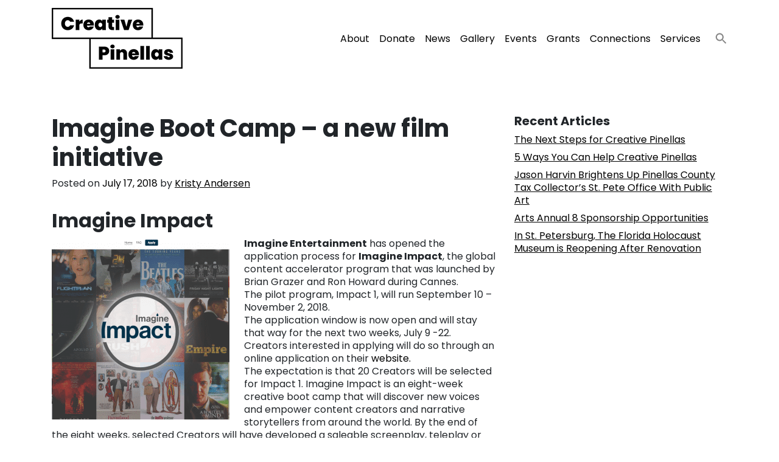

--- FILE ---
content_type: text/html; charset=UTF-8
request_url: https://creativepinellas.org/magazine/imagine-boot-camp-a-new-film-initiative/
body_size: 14320
content:
<!DOCTYPE html>
<html lang="en-US">
<head>
	<meta charset="UTF-8">
	<meta name="viewport" content="width=device-width, initial-scale=1, shrink-to-fit=no">
	<link rel="profile" href="http://gmpg.org/xfn/11">
	<meta name='robots' content='index, follow, max-image-preview:large, max-snippet:-1, max-video-preview:-1' />

	<!-- This site is optimized with the Yoast SEO Premium plugin v25.7.1 (Yoast SEO v25.7) - https://yoast.com/wordpress/plugins/seo/ -->
	<title>Imagine Boot Camp - a new film initiative - Creative Pinellas</title>
	<link rel="canonical" href="https://creativepinellas.org/magazine/imagine-boot-camp-a-new-film-initiative/" />
	<meta property="og:locale" content="en_US" />
	<meta property="og:type" content="article" />
	<meta property="og:title" content="Imagine Boot Camp - a new film initiative" />
	<meta property="og:description" content="Imagine Impact Imagine Entertainment has opened the application process for Imagine Impact, the global content accelerator program that was launched by Brian Grazer and Ron Howard during Cannes. The pilot... Read More" />
	<meta property="og:url" content="https://creativepinellas.org/magazine/imagine-boot-camp-a-new-film-initiative/" />
	<meta property="og:site_name" content="Creative Pinellas" />
	<meta property="article:modified_time" content="2022-09-16T05:14:43+00:00" />
	<meta name="twitter:card" content="summary_large_image" />
	<meta name="twitter:label1" content="Est. reading time" />
	<meta name="twitter:data1" content="1 minute" />
	<script type="application/ld+json" class="yoast-schema-graph">{"@context":"https://schema.org","@graph":[{"@type":"WebPage","@id":"https://creativepinellas.org/magazine/imagine-boot-camp-a-new-film-initiative/","url":"https://creativepinellas.org/magazine/imagine-boot-camp-a-new-film-initiative/","name":"Imagine Boot Camp - a new film initiative - Creative Pinellas","isPartOf":{"@id":"https://creativepinellas.org/#website"},"primaryImageOfPage":{"@id":"https://creativepinellas.org/magazine/imagine-boot-camp-a-new-film-initiative/#primaryimage"},"image":{"@id":"https://creativepinellas.org/magazine/imagine-boot-camp-a-new-film-initiative/#primaryimage"},"thumbnailUrl":"","datePublished":"2018-07-17T19:36:00+00:00","dateModified":"2022-09-16T05:14:43+00:00","breadcrumb":{"@id":"https://creativepinellas.org/magazine/imagine-boot-camp-a-new-film-initiative/#breadcrumb"},"inLanguage":"en-US","potentialAction":[{"@type":"ReadAction","target":["https://creativepinellas.org/magazine/imagine-boot-camp-a-new-film-initiative/"]}]},{"@type":"ImageObject","inLanguage":"en-US","@id":"https://creativepinellas.org/magazine/imagine-boot-camp-a-new-film-initiative/#primaryimage","url":"","contentUrl":""},{"@type":"BreadcrumbList","@id":"https://creativepinellas.org/magazine/imagine-boot-camp-a-new-film-initiative/#breadcrumb","itemListElement":[{"@type":"ListItem","position":1,"name":"Home","item":"https://creativepinellas.org/"},{"@type":"ListItem","position":2,"name":"Articles","item":"https://creativepinellas.org/magazine/"},{"@type":"ListItem","position":3,"name":"Imagine Boot Camp &#8211; a new film initiative"}]},{"@type":"WebSite","@id":"https://creativepinellas.org/#website","url":"https://creativepinellas.org/","name":"Creative Pinellas","description":"Uplifiting Art and Artists all Across Pinellas County","publisher":{"@id":"https://creativepinellas.org/#organization"},"potentialAction":[{"@type":"SearchAction","target":{"@type":"EntryPoint","urlTemplate":"https://creativepinellas.org/?s={search_term_string}"},"query-input":{"@type":"PropertyValueSpecification","valueRequired":true,"valueName":"search_term_string"}}],"inLanguage":"en-US"},{"@type":"Organization","@id":"https://creativepinellas.org/#organization","name":"Creative Pinellas","url":"https://creativepinellas.org/","logo":{"@type":"ImageObject","inLanguage":"en-US","@id":"https://creativepinellas.org/#/schema/logo/image/","url":"https://creativepinellas.org/wp-content/uploads/2021/05/creative-pinellas-logo.png","contentUrl":"https://creativepinellas.org/wp-content/uploads/2021/05/creative-pinellas-logo.png","width":215,"height":100,"caption":"Creative Pinellas"},"image":{"@id":"https://creativepinellas.org/#/schema/logo/image/"}}]}</script>
	<!-- / Yoast SEO Premium plugin. -->


<link rel='dns-prefetch' href='//www.googletagmanager.com' />
<link rel='dns-prefetch' href='//fonts.googleapis.com' />
<link rel="alternate" type="application/rss+xml" title="Creative Pinellas &raquo; Feed" href="https://creativepinellas.org/feed/" />
<link rel="alternate" type="application/rss+xml" title="Creative Pinellas &raquo; Comments Feed" href="https://creativepinellas.org/comments/feed/" />
<link rel="alternate" type="text/calendar" title="Creative Pinellas &raquo; iCal Feed" href="https://creativepinellas.org/events/?ical=1" />
<link rel="alternate" type="application/rss+xml" title="Creative Pinellas &raquo; Imagine Boot Camp &#8211; a new film initiative Comments Feed" href="https://creativepinellas.org/magazine/imagine-boot-camp-a-new-film-initiative/feed/" />
<link rel="alternate" title="oEmbed (JSON)" type="application/json+oembed" href="https://creativepinellas.org/wp-json/oembed/1.0/embed?url=https%3A%2F%2Fcreativepinellas.org%2Fmagazine%2Fimagine-boot-camp-a-new-film-initiative%2F" />
<link rel="alternate" title="oEmbed (XML)" type="text/xml+oembed" href="https://creativepinellas.org/wp-json/oembed/1.0/embed?url=https%3A%2F%2Fcreativepinellas.org%2Fmagazine%2Fimagine-boot-camp-a-new-film-initiative%2F&#038;format=xml" />
<style id='wp-img-auto-sizes-contain-inline-css'>
img:is([sizes=auto i],[sizes^="auto," i]){contain-intrinsic-size:3000px 1500px}
/*# sourceURL=wp-img-auto-sizes-contain-inline-css */
</style>
<link rel='stylesheet' id='embed-pdf-viewer-css' href='https://creativepinellas.org/wp-content/plugins/embed-pdf-viewer/css/embed-pdf-viewer.css?ver=2.4.6' media='screen' />
<link rel='stylesheet' id='tribe-events-pro-mini-calendar-block-styles-css' href='https://creativepinellas.org/wp-content/plugins/events-calendar-pro/build/css/tribe-events-pro-mini-calendar-block.css?ver=7.6.3' media='all' />
<style id='wp-emoji-styles-inline-css'>

	img.wp-smiley, img.emoji {
		display: inline !important;
		border: none !important;
		box-shadow: none !important;
		height: 1em !important;
		width: 1em !important;
		margin: 0 0.07em !important;
		vertical-align: -0.1em !important;
		background: none !important;
		padding: 0 !important;
	}
/*# sourceURL=wp-emoji-styles-inline-css */
</style>
<link rel='stylesheet' id='wp-block-library-css' href='https://creativepinellas.org/wp-includes/css/dist/block-library/style.min.css?ver=6.9' media='all' />
<style id='global-styles-inline-css'>
:root{--wp--preset--aspect-ratio--square: 1;--wp--preset--aspect-ratio--4-3: 4/3;--wp--preset--aspect-ratio--3-4: 3/4;--wp--preset--aspect-ratio--3-2: 3/2;--wp--preset--aspect-ratio--2-3: 2/3;--wp--preset--aspect-ratio--16-9: 16/9;--wp--preset--aspect-ratio--9-16: 9/16;--wp--preset--color--black: #000000;--wp--preset--color--cyan-bluish-gray: #abb8c3;--wp--preset--color--white: #ffffff;--wp--preset--color--pale-pink: #f78da7;--wp--preset--color--vivid-red: #cf2e2e;--wp--preset--color--luminous-vivid-orange: #ff6900;--wp--preset--color--luminous-vivid-amber: #fcb900;--wp--preset--color--light-green-cyan: #7bdcb5;--wp--preset--color--vivid-green-cyan: #00d084;--wp--preset--color--pale-cyan-blue: #8ed1fc;--wp--preset--color--vivid-cyan-blue: #0693e3;--wp--preset--color--vivid-purple: #9b51e0;--wp--preset--gradient--vivid-cyan-blue-to-vivid-purple: linear-gradient(135deg,rgb(6,147,227) 0%,rgb(155,81,224) 100%);--wp--preset--gradient--light-green-cyan-to-vivid-green-cyan: linear-gradient(135deg,rgb(122,220,180) 0%,rgb(0,208,130) 100%);--wp--preset--gradient--luminous-vivid-amber-to-luminous-vivid-orange: linear-gradient(135deg,rgb(252,185,0) 0%,rgb(255,105,0) 100%);--wp--preset--gradient--luminous-vivid-orange-to-vivid-red: linear-gradient(135deg,rgb(255,105,0) 0%,rgb(207,46,46) 100%);--wp--preset--gradient--very-light-gray-to-cyan-bluish-gray: linear-gradient(135deg,rgb(238,238,238) 0%,rgb(169,184,195) 100%);--wp--preset--gradient--cool-to-warm-spectrum: linear-gradient(135deg,rgb(74,234,220) 0%,rgb(151,120,209) 20%,rgb(207,42,186) 40%,rgb(238,44,130) 60%,rgb(251,105,98) 80%,rgb(254,248,76) 100%);--wp--preset--gradient--blush-light-purple: linear-gradient(135deg,rgb(255,206,236) 0%,rgb(152,150,240) 100%);--wp--preset--gradient--blush-bordeaux: linear-gradient(135deg,rgb(254,205,165) 0%,rgb(254,45,45) 50%,rgb(107,0,62) 100%);--wp--preset--gradient--luminous-dusk: linear-gradient(135deg,rgb(255,203,112) 0%,rgb(199,81,192) 50%,rgb(65,88,208) 100%);--wp--preset--gradient--pale-ocean: linear-gradient(135deg,rgb(255,245,203) 0%,rgb(182,227,212) 50%,rgb(51,167,181) 100%);--wp--preset--gradient--electric-grass: linear-gradient(135deg,rgb(202,248,128) 0%,rgb(113,206,126) 100%);--wp--preset--gradient--midnight: linear-gradient(135deg,rgb(2,3,129) 0%,rgb(40,116,252) 100%);--wp--preset--font-size--small: 13px;--wp--preset--font-size--medium: 20px;--wp--preset--font-size--large: 36px;--wp--preset--font-size--x-large: 42px;--wp--preset--spacing--20: 0.44rem;--wp--preset--spacing--30: 0.67rem;--wp--preset--spacing--40: 1rem;--wp--preset--spacing--50: 1.5rem;--wp--preset--spacing--60: 2.25rem;--wp--preset--spacing--70: 3.38rem;--wp--preset--spacing--80: 5.06rem;--wp--preset--shadow--natural: 6px 6px 9px rgba(0, 0, 0, 0.2);--wp--preset--shadow--deep: 12px 12px 50px rgba(0, 0, 0, 0.4);--wp--preset--shadow--sharp: 6px 6px 0px rgba(0, 0, 0, 0.2);--wp--preset--shadow--outlined: 6px 6px 0px -3px rgb(255, 255, 255), 6px 6px rgb(0, 0, 0);--wp--preset--shadow--crisp: 6px 6px 0px rgb(0, 0, 0);}:where(.is-layout-flex){gap: 0.5em;}:where(.is-layout-grid){gap: 0.5em;}body .is-layout-flex{display: flex;}.is-layout-flex{flex-wrap: wrap;align-items: center;}.is-layout-flex > :is(*, div){margin: 0;}body .is-layout-grid{display: grid;}.is-layout-grid > :is(*, div){margin: 0;}:where(.wp-block-columns.is-layout-flex){gap: 2em;}:where(.wp-block-columns.is-layout-grid){gap: 2em;}:where(.wp-block-post-template.is-layout-flex){gap: 1.25em;}:where(.wp-block-post-template.is-layout-grid){gap: 1.25em;}.has-black-color{color: var(--wp--preset--color--black) !important;}.has-cyan-bluish-gray-color{color: var(--wp--preset--color--cyan-bluish-gray) !important;}.has-white-color{color: var(--wp--preset--color--white) !important;}.has-pale-pink-color{color: var(--wp--preset--color--pale-pink) !important;}.has-vivid-red-color{color: var(--wp--preset--color--vivid-red) !important;}.has-luminous-vivid-orange-color{color: var(--wp--preset--color--luminous-vivid-orange) !important;}.has-luminous-vivid-amber-color{color: var(--wp--preset--color--luminous-vivid-amber) !important;}.has-light-green-cyan-color{color: var(--wp--preset--color--light-green-cyan) !important;}.has-vivid-green-cyan-color{color: var(--wp--preset--color--vivid-green-cyan) !important;}.has-pale-cyan-blue-color{color: var(--wp--preset--color--pale-cyan-blue) !important;}.has-vivid-cyan-blue-color{color: var(--wp--preset--color--vivid-cyan-blue) !important;}.has-vivid-purple-color{color: var(--wp--preset--color--vivid-purple) !important;}.has-black-background-color{background-color: var(--wp--preset--color--black) !important;}.has-cyan-bluish-gray-background-color{background-color: var(--wp--preset--color--cyan-bluish-gray) !important;}.has-white-background-color{background-color: var(--wp--preset--color--white) !important;}.has-pale-pink-background-color{background-color: var(--wp--preset--color--pale-pink) !important;}.has-vivid-red-background-color{background-color: var(--wp--preset--color--vivid-red) !important;}.has-luminous-vivid-orange-background-color{background-color: var(--wp--preset--color--luminous-vivid-orange) !important;}.has-luminous-vivid-amber-background-color{background-color: var(--wp--preset--color--luminous-vivid-amber) !important;}.has-light-green-cyan-background-color{background-color: var(--wp--preset--color--light-green-cyan) !important;}.has-vivid-green-cyan-background-color{background-color: var(--wp--preset--color--vivid-green-cyan) !important;}.has-pale-cyan-blue-background-color{background-color: var(--wp--preset--color--pale-cyan-blue) !important;}.has-vivid-cyan-blue-background-color{background-color: var(--wp--preset--color--vivid-cyan-blue) !important;}.has-vivid-purple-background-color{background-color: var(--wp--preset--color--vivid-purple) !important;}.has-black-border-color{border-color: var(--wp--preset--color--black) !important;}.has-cyan-bluish-gray-border-color{border-color: var(--wp--preset--color--cyan-bluish-gray) !important;}.has-white-border-color{border-color: var(--wp--preset--color--white) !important;}.has-pale-pink-border-color{border-color: var(--wp--preset--color--pale-pink) !important;}.has-vivid-red-border-color{border-color: var(--wp--preset--color--vivid-red) !important;}.has-luminous-vivid-orange-border-color{border-color: var(--wp--preset--color--luminous-vivid-orange) !important;}.has-luminous-vivid-amber-border-color{border-color: var(--wp--preset--color--luminous-vivid-amber) !important;}.has-light-green-cyan-border-color{border-color: var(--wp--preset--color--light-green-cyan) !important;}.has-vivid-green-cyan-border-color{border-color: var(--wp--preset--color--vivid-green-cyan) !important;}.has-pale-cyan-blue-border-color{border-color: var(--wp--preset--color--pale-cyan-blue) !important;}.has-vivid-cyan-blue-border-color{border-color: var(--wp--preset--color--vivid-cyan-blue) !important;}.has-vivid-purple-border-color{border-color: var(--wp--preset--color--vivid-purple) !important;}.has-vivid-cyan-blue-to-vivid-purple-gradient-background{background: var(--wp--preset--gradient--vivid-cyan-blue-to-vivid-purple) !important;}.has-light-green-cyan-to-vivid-green-cyan-gradient-background{background: var(--wp--preset--gradient--light-green-cyan-to-vivid-green-cyan) !important;}.has-luminous-vivid-amber-to-luminous-vivid-orange-gradient-background{background: var(--wp--preset--gradient--luminous-vivid-amber-to-luminous-vivid-orange) !important;}.has-luminous-vivid-orange-to-vivid-red-gradient-background{background: var(--wp--preset--gradient--luminous-vivid-orange-to-vivid-red) !important;}.has-very-light-gray-to-cyan-bluish-gray-gradient-background{background: var(--wp--preset--gradient--very-light-gray-to-cyan-bluish-gray) !important;}.has-cool-to-warm-spectrum-gradient-background{background: var(--wp--preset--gradient--cool-to-warm-spectrum) !important;}.has-blush-light-purple-gradient-background{background: var(--wp--preset--gradient--blush-light-purple) !important;}.has-blush-bordeaux-gradient-background{background: var(--wp--preset--gradient--blush-bordeaux) !important;}.has-luminous-dusk-gradient-background{background: var(--wp--preset--gradient--luminous-dusk) !important;}.has-pale-ocean-gradient-background{background: var(--wp--preset--gradient--pale-ocean) !important;}.has-electric-grass-gradient-background{background: var(--wp--preset--gradient--electric-grass) !important;}.has-midnight-gradient-background{background: var(--wp--preset--gradient--midnight) !important;}.has-small-font-size{font-size: var(--wp--preset--font-size--small) !important;}.has-medium-font-size{font-size: var(--wp--preset--font-size--medium) !important;}.has-large-font-size{font-size: var(--wp--preset--font-size--large) !important;}.has-x-large-font-size{font-size: var(--wp--preset--font-size--x-large) !important;}
/*# sourceURL=global-styles-inline-css */
</style>

<style id='classic-theme-styles-inline-css'>
/*! This file is auto-generated */
.wp-block-button__link{color:#fff;background-color:#32373c;border-radius:9999px;box-shadow:none;text-decoration:none;padding:calc(.667em + 2px) calc(1.333em + 2px);font-size:1.125em}.wp-block-file__button{background:#32373c;color:#fff;text-decoration:none}
/*# sourceURL=/wp-includes/css/classic-themes.min.css */
</style>
<link rel='stylesheet' id='leaflet-css-css' href='https://creativepinellas.org/wp-content/plugins/meow-lightbox/app/style.min.css?ver=1754175787' media='all' />
<link rel='stylesheet' id='ivory-search-styles-css' href='https://creativepinellas.org/wp-content/plugins/add-search-to-menu/public/css/ivory-search.min.css?ver=5.5.11' media='all' />
<link rel='stylesheet' id='understrap-styles-css' href='https://creativepinellas.org/wp-content/themes/creative-theme/css/theme.min.css?ver=1.0.1745868531' media='all' />
<link rel='stylesheet' id='creative-fonts-css' href='https://fonts.googleapis.com/css2?family=Poppins:ital,wght@0,300;0,400;0,700;1,400&#038;display=swap' media='all' />
<link rel='stylesheet' id='meks-social-widget-css' href='https://creativepinellas.org/wp-content/plugins/meks-smart-social-widget/css/style.css?ver=1.6.5' media='all' />
<script src="https://creativepinellas.org/wp-includes/js/dist/hooks.min.js?ver=dd5603f07f9220ed27f1" id="wp-hooks-js"></script>
<script src="https://creativepinellas.org/wp-includes/js/dist/i18n.min.js?ver=c26c3dc7bed366793375" id="wp-i18n-js"></script>
<script id="wp-i18n-js-after">
wp.i18n.setLocaleData( { 'text direction\u0004ltr': [ 'ltr' ] } );
//# sourceURL=wp-i18n-js-after
</script>
<script id="mwl-build-js-js-extra">
var mwl_settings = {"api_url":"https://creativepinellas.org/wp-json/meow-lightbox/v1/","rest_nonce":"1532a35dbe","plugin_url":"https://creativepinellas.org/wp-content/plugins/meow-lightbox/classes/","settings":{"rtf_slider_fix":false,"engine":"default","backdrop_opacity":85,"theme":"dark","orientation":"auto","selector":".entry-content, .gallery, .mgl-gallery, .wp-block-gallery,  .wp-block-image","selector_ahead":false,"deep_linking":false,"deep_linking_slug":"mwl","social_sharing":false,"social_sharing_facebook":true,"social_sharing_twitter":true,"social_sharing_pinterest":true,"separate_galleries":false,"animation_toggle":"none","animation_speed":"normal","low_res_placeholder":false,"wordpress_big_image":false,"right_click_protection":true,"magnification":true,"anti_selector":".blog, .archive, .emoji, .attachment-post-image, .no-lightbox, a img","preloading":false,"download_link":false,"caption_source":"caption","caption_ellipsis":false,"exif":{"title":false,"caption":false,"camera":false,"lens":false,"date":false,"date_timezone":false,"shutter_speed":false,"aperture":false,"focal_length":false,"iso":false,"keywords":false},"slideshow":{"enabled":false,"timer":3000},"map":{"enabled":false}}};
//# sourceURL=mwl-build-js-js-extra
</script>
<script src="https://creativepinellas.org/wp-content/plugins/meow-lightbox/app/lightbox.js?ver=1754175787" id="mwl-build-js-js"></script>
<script src="https://creativepinellas.org/wp-includes/js/jquery/jquery.min.js?ver=3.7.1" id="jquery-core-js"></script>
<script src="https://creativepinellas.org/wp-includes/js/jquery/jquery-migrate.min.js?ver=3.4.1" id="jquery-migrate-js"></script>

<!-- Google tag (gtag.js) snippet added by Site Kit -->
<!-- Google Analytics snippet added by Site Kit -->
<script src="https://www.googletagmanager.com/gtag/js?id=GT-P3HTGCM" id="google_gtagjs-js" async></script>
<script id="google_gtagjs-js-after">
window.dataLayer = window.dataLayer || [];function gtag(){dataLayer.push(arguments);}
gtag("set","linker",{"domains":["creativepinellas.org"]});
gtag("js", new Date());
gtag("set", "developer_id.dZTNiMT", true);
gtag("config", "GT-P3HTGCM", {"googlesitekit_post_type":"journal"});
//# sourceURL=google_gtagjs-js-after
</script>
<link rel="https://api.w.org/" href="https://creativepinellas.org/wp-json/" /><link rel="EditURI" type="application/rsd+xml" title="RSD" href="https://creativepinellas.org/xmlrpc.php?rsd" />
<link rel='shortlink' href='https://creativepinellas.org/?p=21830' />
<meta name="generator" content="Site Kit by Google 1.170.0" /><meta name="et-api-version" content="v1"><meta name="et-api-origin" content="https://creativepinellas.org"><link rel="https://theeventscalendar.com/" href="https://creativepinellas.org/wp-json/tribe/tickets/v1/" /><meta name="tec-api-version" content="v1"><meta name="tec-api-origin" content="https://creativepinellas.org"><link rel="alternate" href="https://creativepinellas.org/wp-json/tribe/events/v1/" /><meta name="mobile-web-app-capable" content="yes">
<meta name="apple-mobile-web-app-capable" content="yes">
<meta name="apple-mobile-web-app-title" content="Creative Pinellas - Uplifiting Art and Artists all Across Pinellas County">
<script type="text/javascript" src="//script.crazyegg.com/pages/scripts/0118/0395.js" async="async"></script><link rel="icon" href="https://creativepinellas.org/wp-content/uploads/2021/08/cropped-Texture-1a-32x32.png" sizes="32x32" />
<link rel="icon" href="https://creativepinellas.org/wp-content/uploads/2021/08/cropped-Texture-1a-192x192.png" sizes="192x192" />
<link rel="apple-touch-icon" href="https://creativepinellas.org/wp-content/uploads/2021/08/cropped-Texture-1a-180x180.png" />
<meta name="msapplication-TileImage" content="https://creativepinellas.org/wp-content/uploads/2021/08/cropped-Texture-1a-270x270.png" />
		<style id="wp-custom-css">
			/* Testing iphone fixes */

.tribe-common-c-btn {
    color: #000 !important;
}

.wp-caption-text {
    font-size: 0.9rem;
    margin-top: 0.5rem;
    font-family: 'Poppins';
    font-style: italic;
    text-align: center;
}

.genre-section h2 {
    color: #fff;
    background: #000 !important;
    padding: 1rem;
}

.aligncenter img {
    margin: 0 auto !important;
    display: block;
}

.page-template-magazine .feature-meta {
    margin-bottom: 1rem;
}

.wp-caption {
    font-size: inherit;
    margin: 2rem auto;
}

.journal iframe {
    margin: 2rem 0;
}

svg.tribe-common-c-svgicon.tribe-common-c-svgicon--cal-export.tribe-events-c-subscribe-dropdown__export-icon {
    display: none;
}

@media (min-width: 1280px){
	.row.equal {
    display: flex;
    flex-wrap: wrap;
  }
	
	.featured-event {
    min-height: 485px;
    position: relative;
    padding: 1rem;
    height: 100%;
	}
	
	svg.search-icon {
    margin-top: 0.5rem;
    margin-left: 1rem;
}
}

		</style>
		</head>
<!-- Handcrafted with love by Chris Jenkins. Questions? Email me: digitalprecipice@gmail.com -->
<body class="wp-singular journal-template-default single single-journal postid-21830 wp-custom-logo wp-embed-responsive wp-theme-creative-theme tribe-no-js tec-no-tickets-on-recurring tec-no-rsvp-on-recurring creative-theme group-blog tribe-theme-creative-theme" itemscope itemtype="http://schema.org/WebSite"><script type="application/javascript" id="mwl-data-script">
var mwl_data = {"51":{"success":true,"file":"https:\/\/creativepinellas.org\/wp-content\/uploads\/2021\/05\/creative-pinellas-logo.png","file_srcset":false,"file_sizes":"(max-width: 215px) 100vw, 215px","dimension":{"width":215,"height":100},"download_link":"https:\/\/creativepinellas.org\/wp-content\/uploads\/2021\/05\/creative-pinellas-logo.png","data":{"id":51,"title":"creative-pinellas-logo","caption":"","description":"","gps":"N\/A","copyright":"N\/A","camera":"N\/A","date":"","lens":"N\/A","aperture":"N\/A","focal_length":"N\/A","iso":"N\/A","shutter_speed":"N\/A","keywords":"N\/A"}}};
</script>

<div data-rocket-location-hash="d54271b5b7549248814ace11733a455e" class="site" id="page">

	
	<!--  -->
	<!-- ******************* The Navbar Area ******************* -->
	<div data-rocket-location-hash="f8cf87bf73ea7b89adf0fad2e85713db" id="wrapper-navbar">

		<a class="skip-link sr-only sr-only-focusable" href="#content">Skip to content</a>

		<nav id="main-nav" class="navbar navbar-expand-md navbar-light" aria-labelledby="main-nav-label">

			<h2 id="main-nav-label" class="sr-only">
				Main Navigation			</h2>

					<div data-rocket-location-hash="c2b2a1461d8b94e639cd80a05325878c" class="container">
		
					<!-- Your site title as branding in the menu -->
					<a href="https://creativepinellas.org/" class="navbar-brand custom-logo-link" rel="home" data-wpel-link="internal"><img width="215" height="100" src="https://creativepinellas.org/wp-content/uploads/2021/05/creative-pinellas-logo.png" class="custom-logo wp-image-51" alt="Creative Pinellas" decoding="async" data-mwl-img-id="51" /></a>					<!-- end custom logo -->

				<button class="navbar-toggler" type="button" data-toggle="collapse" data-target="#navbarNavDropdown" aria-controls="navbarNavDropdown" aria-expanded="false" aria-label="Toggle navigation">
					<span class="navbar-toggler-icon"></span>
				</button>

				<!-- The WordPress Menu goes here -->
				<div id="navbarNavDropdown" class="collapse navbar-collapse"><ul id="main-menu" class="navbar-nav ml-auto"><li itemscope="itemscope" itemtype="https://www.schema.org/SiteNavigationElement" id="menu-item-71" class="menu-item menu-item-type-post_type menu-item-object-page menu-item-71 nav-item"><a title="About" href="https://creativepinellas.org/about/" class="nav-link" data-wpel-link="internal">About</a></li>
<li itemscope="itemscope" itemtype="https://www.schema.org/SiteNavigationElement" id="menu-item-101649" class="menu-item menu-item-type-custom menu-item-object-custom menu-item-101649 nav-item"><a title="Donate" href="https://creativepinellas.org/donate/" class="nav-link" data-wpel-link="internal">Donate</a></li>
<li itemscope="itemscope" itemtype="https://www.schema.org/SiteNavigationElement" id="menu-item-101389" class="menu-item menu-item-type-custom menu-item-object-custom menu-item-101389 nav-item"><a title="News" href="https://creativepinellas.org/event/in-the-news-recent-coverage-about-creative-pinellas/" class="nav-link" data-wpel-link="internal">News</a></li>
<li itemscope="itemscope" itemtype="https://www.schema.org/SiteNavigationElement" id="menu-item-87844" class="menu-item menu-item-type-post_type menu-item-object-page menu-item-87844 nav-item"><a title="Gallery" href="https://creativepinellas.org/gallery/" class="nav-link" data-wpel-link="internal">Gallery</a></li>
<li itemscope="itemscope" itemtype="https://www.schema.org/SiteNavigationElement" id="menu-item-74" class="menu-item menu-item-type-custom menu-item-object-custom menu-item-74 nav-item"><a title="Events" href="https://creativepinellas.org/events/" class="nav-link" data-wpel-link="internal">Events</a></li>
<li itemscope="itemscope" itemtype="https://www.schema.org/SiteNavigationElement" id="menu-item-72" class="menu-item menu-item-type-post_type menu-item-object-page menu-item-72 nav-item"><a title="Grants" href="https://creativepinellas.org/opportunities/" class="nav-link" data-wpel-link="internal">Grants</a></li>
<li itemscope="itemscope" itemtype="https://www.schema.org/SiteNavigationElement" id="menu-item-80" class="menu-item menu-item-type-post_type menu-item-object-page menu-item-80 nav-item"><a title="Connections" href="https://creativepinellas.org/education/" class="nav-link" data-wpel-link="internal">Connections</a></li>
<li itemscope="itemscope" itemtype="https://www.schema.org/SiteNavigationElement" id="menu-item-101040" class="menu-item menu-item-type-post_type menu-item-object-page menu-item-101040 nav-item"><a title="Services" href="https://creativepinellas.org/services/" class="nav-link" data-wpel-link="internal">Services</a></li>
<li class="astm-search-menu is-menu is-dropdown menu-item"><a href="#" role="button" aria-label="Search Icon Link"><svg width="20" height="20" class="search-icon" role="img" viewbox="2 9 20 5" focusable="false" aria-label="Search">
						<path class="search-icon-path" d="M15.5 14h-.79l-.28-.27C15.41 12.59 16 11.11 16 9.5 16 5.91 13.09 3 9.5 3S3 5.91 3 9.5 5.91 16 9.5 16c1.61 0 3.09-.59 4.23-1.57l.27.28v.79l5 4.99L20.49 19l-4.99-5zm-6 0C7.01 14 5 11.99 5 9.5S7.01 5 9.5 5 14 7.01 14 9.5 11.99 14 9.5 14z"></path></svg></a><form  class="is-search-form is-form-style is-form-style-3 is-form-id-0" action="https://creativepinellas.org/" method="get" role="search" ><label for="is-search-input-0"><span class="is-screen-reader-text">Search for:</span><input  type="search" id="is-search-input-0" name="s" value="" class="is-search-input" placeholder="Search here..." autocomplete=off /></label><button type="submit" class="is-search-submit"><span class="is-screen-reader-text">Search Button</span><span class="is-search-icon"><svg focusable="false" aria-label="Search" xmlns="http://www.w3.org/2000/svg" viewbox="0 0 24 24" width="24px"><path d="M15.5 14h-.79l-.28-.27C15.41 12.59 16 11.11 16 9.5 16 5.91 13.09 3 9.5 3S3 5.91 3 9.5 5.91 16 9.5 16c1.61 0 3.09-.59 4.23-1.57l.27.28v.79l5 4.99L20.49 19l-4.99-5zm-6 0C7.01 14 5 11.99 5 9.5S7.01 5 9.5 5 14 7.01 14 9.5 11.99 14 9.5 14z"></path></svg></span></button></form><div class="search-close"></div></li></ul></div>						</div><!-- .container -->
			
		</nav><!-- .site-navigation -->

	</div><!-- #wrapper-navbar end -->

<div data-rocket-location-hash="6bcef057f1ce35ded3f3a62e5a306da8" class="wrapper" id="single-wrapper">

	<div data-rocket-location-hash="f36d54a135eafd6a08f37f0ec5d729b8" class="container" id="content" tabindex="-1">

		<div class="row">

			<!-- Do the left sidebar check -->
			<div class="col-md-8 content-area" id="primary">

			<main class="site-main" id="main">

				
<article class="post-21830 journal type-journal status-publish has-post-thumbnail hentry genre-archive" id="post-21830">

	<header class="entry-header">

		<h1 class="entry-title">Imagine Boot Camp &#8211; a new film initiative</h1>
		<div class="entry-meta">

			<!--fwp-loop-->
<span class="posted-on">Posted on <a href="https://creativepinellas.org/magazine/imagine-boot-camp-a-new-film-initiative/" rel="bookmark" data-wpel-link="internal"><time class="entry-date published" datetime="2018-07-17T15:36:00-04:00">July 17, 2018</time></a></span><span class="byline"> by<span class="author vcard"> <a class="url fn n" href="https://creativepinellas.org/author/kristy-andersen/" data-wpel-link="internal">Kristy Andersen</a></span></span>
		</div><!-- .entry-meta -->

	</header><!-- .entry-header -->

	
	<div class="entry-content">
				
		<h2>Imagine Impact</h2>
<div><strong><img fetchpriority="high" decoding="async" class="size-medium wp-image-21831 alignleft" src="https://creativepinellas.org/wp-content/uploads/2018/07/imagine-292x300.png" alt="" width="292" height="300" /></strong></div>
<div></div>
<div><strong>Imagine Entertainment</strong> has opened the application process for <strong>Imagine Impact</strong>, the global content accelerator program that was <a>launched by Brian Grazer and Ron Howard during Cannes</a>.</div>
<div></div>
<div>The pilot program, Impact 1, will run September 10 &#8211; November 2, 2018.</div>
<div>The application window is now open and will stay that way for the next two weeks, July 9 -22.</div>
<div>Creators interested in applying will do so through an online application on their <a href="https://r20.rs6.net/tn.jsp?f=001e3AmbycuJj5ihPUkm_A875Tk5rRCh7JmyDV5kEB72lyhyh48dQLOt4uo3KfO6oCXR3ivrmq8zKgHNDQ6nhfAfKPiodcAXy0L59m4dLkaHUhh-lCBB3LJ-DcGZtE_J-7lYE1iS2vsdFagISEEb1zSQx4j_rlHEJN5Fj1QMFQ57m0WSr6O7kwOXw==&amp;c=XleHUgNIecwMGw2s4tVnqCdeyzb9GxEv0D71NZt7KeydUARnHVQy1g==&amp;ch=Es4KA7vDiqg3VZySGDV3XUEud9mOPlf3GGmqdYqV1p4fPzFQD1ElyQ==" target="_blank" rel="noopener nofollow external noreferrer" data-wpel-link="external">website.</a></div>
<div></div>
<div>The expectation is that 20 Creators will be selected for Impact 1. Imagine Impact is an eight-week creative boot camp that will discover new voices and empower content creators and narrative storytellers from around the world. By the end of the eight weeks, selected Creators will have developed a saleable screenplay, teleplay or presentation to pitch around town. Participants will be paid a stipend, and Imagine gets first look at the results which are owned by the participants.&#8221;</div>
<div></div>
<div>GOOD LUCK!</div>

		
	</div><!-- .entry-content -->

	<footer class="entry-footer">

		
	</footer><!-- .entry-footer -->

</article><!-- #post-## -->
		<nav class="container navigation post-navigation">
			<h2 class="sr-only">Post navigation</h2>
			<div class="row nav-links justify-content-between">
				<span class="nav-previous"><a href="https://creativepinellas.org/magazine/new-studio-3/" rel="prev" data-wpel-link="internal"><i class="fa fa-angle-left"></i>&nbsp;Artist Update 7.16.2018 &#8211; New Studio?!</a></span><span class="nav-next"><a href="https://creativepinellas.org/magazine/native-american-medicine-wheel/" rel="next" data-wpel-link="internal">Native American Medicine Wheel&nbsp;<i class="fa fa-angle-right"></i></a></span>			</div><!-- .nav-links -->
		</nav><!-- .navigation -->
		
<div class="comments-area" id="comments">

	
	
		<div id="respond" class="comment-respond">
		<h3 id="reply-title" class="comment-reply-title">Leave a Reply</h3><p class="must-log-in">You must be <a href="https://creativepinellas.org/wp-login.php?redirect_to=https%3A%2F%2Fcreativepinellas.org%2Fmagazine%2Fimagine-boot-camp-a-new-film-initiative%2F" data-wpel-link="internal">logged in</a> to post a comment.</p>	</div><!-- #respond -->
	
</div><!-- #comments -->

			</main><!-- #main -->
			</div>
			<!-- Do the right sidebar check -->
				<div class="col-md-4 widget-area" id="right-sidebar" role="complementary">
								<aside id="custom-post-type-recent-posts-2" class="widget widget_recent_entries"><h3 class="widget-title">Recent Articles</h3>			<ul>
													<li>
										<a href="https://creativepinellas.org/magazine/the-next-steps-for-creative-pinellas/" data-wpel-link="internal">The Next Steps for Creative Pinellas</a>
														</li>
													<li>
										<a href="https://creativepinellas.org/magazine/5-ways-you-can-help-creative-pinellas/" data-wpel-link="internal">5 Ways You Can Help Creative Pinellas</a>
														</li>
													<li>
										<a href="https://creativepinellas.org/magazine/jason-harvin-brightens-up-pinellas-county-tax-collectors-st-pete-office-with-public-art/" data-wpel-link="internal">Jason Harvin Brightens Up Pinellas County Tax Collector&#8217;s St. Pete Office With Public Art</a>
														</li>
													<li>
										<a href="https://creativepinellas.org/magazine/arts-annual-8-sponsorship-opportunities/" data-wpel-link="internal">Arts Annual 8 Sponsorship Opportunities</a>
														</li>
													<li>
										<a href="https://creativepinellas.org/magazine/in-st-petersburg-the-florida-holocaust-museum-is-reopening-after-renovation/" data-wpel-link="internal">In St. Petersburg, The Florida Holocaust Museum is Reopening After Renovation</a>
														</li>
							</ul>
			</aside>				</div><!-- #right-sidebar -->

		</div><!-- .row -->

	</div><!-- #content -->

</div><!-- #single-wrapper -->

<section data-rocket-location-hash="831850e2da59fc790f6a587ee9438f66" id="supporters-cta" class="cta-ribbon connect-bg">
	<div data-rocket-location-hash="f117ee89930d3a249ddbfc02370ddefa" class="container">
		<div class="row">
			<div class="col-md-8">
				<h2>Become a Creative Pinellas Supporter</h2>
			</div>
			<div class="col">
													<a href="https://creativepinellas.org/donate/" class="cta cta-default" data-wpel-link="internal">Donate Now</a>
							</div>
		</div>
	</div>
</section>


	<!-- ******************* The Footer Full-width Widget Area ******************* -->

	<div data-rocket-location-hash="3a83ac09bce984849fc5c846b1a0d6d4" class="wrapper" id="wrapper-footer-full">

		<div data-rocket-location-hash="107ac08f21002aba39b3d5916981c341" class="container" id="footer-full-content" tabindex="-1">

			<div class="row">

				<div id="text-6" class="footer-widget widget_text widget-count-5 col-md-4"><h3 class="widget-title">Funded by:</h3>			<div class="textwidget"><p><strong>Sustaining Sponsors</strong></p>
<p><a href="https://dos.fl.gov/cultural/" data-wpel-link="external" target="_blank" rel="nofollow external noopener noreferrer"><img loading="lazy" decoding="async" class="wp-image-100050 alignnone" src="http://creativepinellas.org/wp-content/uploads/2025/07/florida-arts-and-culture-logo-black-horizontal-scaled.png" alt="" width="166" height="57" srcset="https://creativepinellas.org/wp-content/uploads/2025/07/florida-arts-and-culture-logo-black-horizontal-scaled.png 2560w, https://creativepinellas.org/wp-content/uploads/2025/07/florida-arts-and-culture-logo-black-horizontal-300x103.png 300w, https://creativepinellas.org/wp-content/uploads/2025/07/florida-arts-and-culture-logo-black-horizontal-1024x351.png 1024w, https://creativepinellas.org/wp-content/uploads/2025/07/florida-arts-and-culture-logo-black-horizontal-768x263.png 768w, https://creativepinellas.org/wp-content/uploads/2025/07/florida-arts-and-culture-logo-black-horizontal-1536x526.png 1536w, https://creativepinellas.org/wp-content/uploads/2025/07/florida-arts-and-culture-logo-black-horizontal-2048x702.png 2048w" sizes="auto, (max-width: 166px) 100vw, 166px" /></a></p>
<p><img loading="lazy" decoding="async" class="wp-image-99726 alignnone" src="http://creativepinellas.org/wp-content/uploads/2025/07/ARPA-Logo-Blk.png" alt="" width="110" height="110" srcset="https://creativepinellas.org/wp-content/uploads/2025/07/ARPA-Logo-Blk.png 2501w, https://creativepinellas.org/wp-content/uploads/2025/07/ARPA-Logo-Blk-300x300.png 300w, https://creativepinellas.org/wp-content/uploads/2025/07/ARPA-Logo-Blk-1024x1024.png 1024w, https://creativepinellas.org/wp-content/uploads/2025/07/ARPA-Logo-Blk-150x150.png 150w, https://creativepinellas.org/wp-content/uploads/2025/07/ARPA-Logo-Blk-768x768.png 768w, https://creativepinellas.org/wp-content/uploads/2025/07/ARPA-Logo-Blk-270x270.png 270w, https://creativepinellas.org/wp-content/uploads/2025/07/ARPA-Logo-Blk-570x570.png 570w, https://creativepinellas.org/wp-content/uploads/2025/07/ARPA-Logo-Blk-279x279.png 279w, https://creativepinellas.org/wp-content/uploads/2025/07/ARPA-Logo-Blk-1536x1536.png 1536w, https://creativepinellas.org/wp-content/uploads/2025/07/ARPA-Logo-Blk-2048x2048.png 2048w" sizes="auto, (max-width: 110px) 100vw, 110px" /></p>
<p><strong>Contributing Sponsor</strong></p>
<p><img loading="lazy" decoding="async" class="wp-image-99791 alignnone" src="http://creativepinellas.org/wp-content/uploads/2025/07/TBRF_Logo_Black_RGB@4x-scaled.png" alt="" width="109" height="130" srcset="https://creativepinellas.org/wp-content/uploads/2025/07/TBRF_Logo_Black_RGB@4x-scaled.png 2143w, https://creativepinellas.org/wp-content/uploads/2025/07/TBRF_Logo_Black_RGB@4x-251x300.png 251w, https://creativepinellas.org/wp-content/uploads/2025/07/TBRF_Logo_Black_RGB@4x-857x1024.png 857w, https://creativepinellas.org/wp-content/uploads/2025/07/TBRF_Logo_Black_RGB@4x-768x917.png 768w, https://creativepinellas.org/wp-content/uploads/2025/07/TBRF_Logo_Black_RGB@4x-1286x1536.png 1286w, https://creativepinellas.org/wp-content/uploads/2025/07/TBRF_Logo_Black_RGB@4x-1714x2048.png 1714w" sizes="auto, (max-width: 109px) 100vw, 109px" /></p>
</div>
		</div><!-- .footer-widget --><div id="text-10" class="footer-widget widget_text widget-count-5 col-md-4"><h3 class="widget-title">Links</h3>			<div class="textwidget"><p><a href="https://creativepinellas.org/invoices/" data-wpel-link="internal">Submit Invoices</a></p>
<p><a href="https://creativepinellas.org/careers/" data-wpel-link="internal">Careers </a></p>
<p><a href="https://lp.constantcontactpages.com/su/u6wwafo" data-wpel-link="external" target="_blank" rel="nofollow external noopener noreferrer">Sign Up for Our Emails</a></p>
<p><a href="https://creativepinellas.org/donate/" data-wpel-link="internal">Donate to Creative Pinellas</a></p>
<p><a href="https://creativepinellas.org/dashboard/16335/creative-pinellas-board-of-directors-portal/" data-wpel-link="internal">Board Member Login</a></p>
<p><a href="https://creativepinellas.org/dashboard/99811/digital-magazine-writer-portal/" data-wpel-link="internal">Digital Magazine Writer Login</a></p>
<p><a href="https://creativepinellas.org/announcements/100649/current-the-pinellas-county-cultural-plan/" data-wpel-link="internal">Current The Pinellas County Cultural Plan</a></p>
<p><a href="https://creativepinellas.org/connections/90467/from-creativity-to-currency-unraveling-the-economic-thread-of-tampa-st-petersburgs-arts-and-culture/" data-wpel-link="internal">Arts and Economic Prosperity 6</a></p>
</div>
		</div><!-- .footer-widget --><div id="text-7" class="footer-widget widget_text widget-count-5 col-md-4"><h3 class="widget-title">Contact Us</h3>			<div class="textwidget"><p><strong>Creative Pinellas</strong><br />
12211 Walsingham Rd,<br />
Largo, FL 33778</p>
<p><strong>The Gallery at Creative Pinellas<br />
</strong>Wednesday &#8211; Sunday<br />
10am &#8211; 5pm<br />
Holiday Hours: Wednesday-Sunday<br />
10 am-8 pm<br />
12211 Walsingham Rd,<br />
Largo, FL 33778</p>
<p><strong>Call Us:</strong><br />
(727) 582-2172</p>
</div>
		</div><!-- .footer-widget --><div id="text-12" class="footer-widget widget_text widget-count-5 col-md-4"><h3 class="widget-title">Creative Pinellas</h3>			<div class="textwidget"><p>As the Local Arts Agency for Pinellas County, Creative Pinellas and its programs are funded in part by our sustaining sponsors: the Pinellas County Board of County Commissioners, Visit St. Pete-Clearwater, State of Florida through the Division of Arts and Culture and the National Endowment for the Arts, and through the American Rescue Plan Act. Additional support comes from our contributing sponsor, the Tampa Bay Resiliency Fund, and sales of the State of the Arts specialty license plate in Pinellas County.</p>
</div>
		</div><!-- .footer-widget --><div id="mks_social_widget-2" class="footer-widget mks_social_widget widget-count-5 col-md-4"><h3 class="widget-title">Follow  Us</h3>
		
								<ul class="mks_social_widget_ul">
							<li><a href="https://www.facebook.com/CreativePinellas/" title="Facebook" class="socicon-facebook soc_square" target="_blank" rel="noopener nofollow external noreferrer" style="width: 22px; height: 22px; font-size: 16px;line-height:27px;" data-wpel-link="external"><span>facebook</span></a></li>
							<li><a href="https://www.instagram.com/creativepinellas/" title="Instagram" class="socicon-instagram soc_square" target="_blank" rel="noopener nofollow external noreferrer" style="width: 22px; height: 22px; font-size: 16px;line-height:27px;" data-wpel-link="external"><span>instagram</span></a></li>
							<li><a href="https://www.linkedin.com/company/creative-pinellas" title="Linkedin" class="socicon-linkedin soc_square" target="_blank" rel="noopener nofollow external noreferrer" style="width: 22px; height: 22px; font-size: 16px;line-height:27px;" data-wpel-link="external"><span>linkedin</span></a></li>
							<li><a href="https://www.youtube.com/channel/UCG64o0L6WINMJG54QZs2fuA" title="YouTube" class="socicon-youtube soc_square" target="_blank" rel="noopener nofollow external noreferrer" style="width: 22px; height: 22px; font-size: 16px;line-height:27px;" data-wpel-link="external"><span>youtube</span></a></li>
							<li><a href="https://www.twitch.tv/artscoast" title="Twitch" class="socicon-twitch soc_square" target="_blank" rel="noopener nofollow external noreferrer" style="width: 22px; height: 22px; font-size: 16px;line-height:27px;" data-wpel-link="external"><span>twitch</span></a></li>
						</ul>
		

		</div><!-- .footer-widget -->
			</div>

		</div>

	</div><!-- #wrapper-footer-full -->

	
<div data-rocket-location-hash="6c963b30b82e0c8c4ed20e8ca38d3b0e" class="wrapper" id="wrapper-footer">

	<div class="container">

		<div class="row">

			<div class="col-md-12">

				<footer class="site-footer" id="colophon">

					<div class="site-info">

						&copy; Creative Pinellas 2026
					</div><!-- .site-info -->

				</footer><!-- #colophon -->

			</div><!--col end -->

		</div><!-- row end -->

	</div><!-- container end -->

</div><!-- wrapper end -->

</div><!-- #page we need this extra closing tag here -->

<script type="speculationrules">
{"prefetch":[{"source":"document","where":{"and":[{"href_matches":"/*"},{"not":{"href_matches":["/wp-*.php","/wp-admin/*","/wp-content/uploads/*","/wp-content/*","/wp-content/plugins/*","/wp-content/themes/creative-theme/*","/*\\?(.+)"]}},{"not":{"selector_matches":"a[rel~=\"nofollow\"]"}},{"not":{"selector_matches":".no-prefetch, .no-prefetch a"}}]},"eagerness":"conservative"}]}
</script>
<script>(function(){var s=document.createElement('script');var e = !document.body ? document.querySelector('head'):document.body;s.src='https://acsbapp.com/apps/app/dist/js/app.js';s.setAttribute('data-source', 'WordPress');s.setAttribute('data-plugin-version', '2.7');s.defer=true;s.onload=function(){acsbJS.init({
                statementLink     : '',
                footerHtml        : '',
                hideMobile        : false,
                hideTrigger       : false,
                language          : 'en',
                position          : 'left',
                leadColor         : '#146FF8',
                triggerColor      : '#146FF8',
                triggerRadius     : '50%',
                triggerPositionX  : 'left',
                triggerPositionY  : 'bottom',
                triggerIcon       : 'people',
                triggerSize       : 'medium',
                triggerOffsetX    : 20,
                triggerOffsetY    : 20,
                mobile            : {
                    triggerSize       : 'small',
                    triggerPositionX  : 'right',
                    triggerPositionY  : 'bottom',
                    triggerOffsetX    : 10,
                    triggerOffsetY    : 10,
                    triggerRadius     : '50%'
                }
            });
        };
    e.appendChild(s);}());</script><script type="text/javascript" src="//tag.yieldoptimizer.com/ps/analytics?pxid=36585&"></script>
		<script>
		( function ( body ) {
			'use strict';
			body.className = body.className.replace( /\btribe-no-js\b/, 'tribe-js' );
		} )( document.body );
		</script>
		<script> /* <![CDATA[ */var tribe_l10n_datatables = {"aria":{"sort_ascending":": activate to sort column ascending","sort_descending":": activate to sort column descending"},"length_menu":"Show _MENU_ entries","empty_table":"No data available in table","info":"Showing _START_ to _END_ of _TOTAL_ entries","info_empty":"Showing 0 to 0 of 0 entries","info_filtered":"(filtered from _MAX_ total entries)","zero_records":"No matching records found","search":"Search:","all_selected_text":"All items on this page were selected. ","select_all_link":"Select all pages","clear_selection":"Clear Selection.","pagination":{"all":"All","next":"Next","previous":"Previous"},"select":{"rows":{"0":"","_":": Selected %d rows","1":": Selected 1 row"}},"datepicker":{"dayNames":["Sunday","Monday","Tuesday","Wednesday","Thursday","Friday","Saturday"],"dayNamesShort":["Sun","Mon","Tue","Wed","Thu","Fri","Sat"],"dayNamesMin":["S","M","T","W","T","F","S"],"monthNames":["January","February","March","April","May","June","July","August","September","October","November","December"],"monthNamesShort":["January","February","March","April","May","June","July","August","September","October","November","December"],"monthNamesMin":["Jan","Feb","Mar","Apr","May","Jun","Jul","Aug","Sep","Oct","Nov","Dec"],"nextText":"Next","prevText":"Prev","currentText":"Today","closeText":"Done","today":"Today","clear":"Clear"},"registration_prompt":"There is unsaved attendee information. Are you sure you want to continue?"};/* ]]> */ </script><script src="https://creativepinellas.org/wp-content/themes/creative-theme/js/theme.min.js?ver=1.0.1621194988" id="understrap-scripts-js"></script>
<script id="ivory-search-scripts-js-extra">
var IvorySearchVars = {"is_analytics_enabled":"1"};
//# sourceURL=ivory-search-scripts-js-extra
</script>
<script src="https://creativepinellas.org/wp-content/plugins/add-search-to-menu/public/js/ivory-search.min.js?ver=5.5.11" id="ivory-search-scripts-js"></script>
<script id="wp-emoji-settings" type="application/json">
{"baseUrl":"https://s.w.org/images/core/emoji/17.0.2/72x72/","ext":".png","svgUrl":"https://s.w.org/images/core/emoji/17.0.2/svg/","svgExt":".svg","source":{"concatemoji":"https://creativepinellas.org/wp-includes/js/wp-emoji-release.min.js?ver=6.9"}}
</script>
<script type="module">
/*! This file is auto-generated */
const a=JSON.parse(document.getElementById("wp-emoji-settings").textContent),o=(window._wpemojiSettings=a,"wpEmojiSettingsSupports"),s=["flag","emoji"];function i(e){try{var t={supportTests:e,timestamp:(new Date).valueOf()};sessionStorage.setItem(o,JSON.stringify(t))}catch(e){}}function c(e,t,n){e.clearRect(0,0,e.canvas.width,e.canvas.height),e.fillText(t,0,0);t=new Uint32Array(e.getImageData(0,0,e.canvas.width,e.canvas.height).data);e.clearRect(0,0,e.canvas.width,e.canvas.height),e.fillText(n,0,0);const a=new Uint32Array(e.getImageData(0,0,e.canvas.width,e.canvas.height).data);return t.every((e,t)=>e===a[t])}function p(e,t){e.clearRect(0,0,e.canvas.width,e.canvas.height),e.fillText(t,0,0);var n=e.getImageData(16,16,1,1);for(let e=0;e<n.data.length;e++)if(0!==n.data[e])return!1;return!0}function u(e,t,n,a){switch(t){case"flag":return n(e,"\ud83c\udff3\ufe0f\u200d\u26a7\ufe0f","\ud83c\udff3\ufe0f\u200b\u26a7\ufe0f")?!1:!n(e,"\ud83c\udde8\ud83c\uddf6","\ud83c\udde8\u200b\ud83c\uddf6")&&!n(e,"\ud83c\udff4\udb40\udc67\udb40\udc62\udb40\udc65\udb40\udc6e\udb40\udc67\udb40\udc7f","\ud83c\udff4\u200b\udb40\udc67\u200b\udb40\udc62\u200b\udb40\udc65\u200b\udb40\udc6e\u200b\udb40\udc67\u200b\udb40\udc7f");case"emoji":return!a(e,"\ud83e\u1fac8")}return!1}function f(e,t,n,a){let r;const o=(r="undefined"!=typeof WorkerGlobalScope&&self instanceof WorkerGlobalScope?new OffscreenCanvas(300,150):document.createElement("canvas")).getContext("2d",{willReadFrequently:!0}),s=(o.textBaseline="top",o.font="600 32px Arial",{});return e.forEach(e=>{s[e]=t(o,e,n,a)}),s}function r(e){var t=document.createElement("script");t.src=e,t.defer=!0,document.head.appendChild(t)}a.supports={everything:!0,everythingExceptFlag:!0},new Promise(t=>{let n=function(){try{var e=JSON.parse(sessionStorage.getItem(o));if("object"==typeof e&&"number"==typeof e.timestamp&&(new Date).valueOf()<e.timestamp+604800&&"object"==typeof e.supportTests)return e.supportTests}catch(e){}return null}();if(!n){if("undefined"!=typeof Worker&&"undefined"!=typeof OffscreenCanvas&&"undefined"!=typeof URL&&URL.createObjectURL&&"undefined"!=typeof Blob)try{var e="postMessage("+f.toString()+"("+[JSON.stringify(s),u.toString(),c.toString(),p.toString()].join(",")+"));",a=new Blob([e],{type:"text/javascript"});const r=new Worker(URL.createObjectURL(a),{name:"wpTestEmojiSupports"});return void(r.onmessage=e=>{i(n=e.data),r.terminate(),t(n)})}catch(e){}i(n=f(s,u,c,p))}t(n)}).then(e=>{for(const n in e)a.supports[n]=e[n],a.supports.everything=a.supports.everything&&a.supports[n],"flag"!==n&&(a.supports.everythingExceptFlag=a.supports.everythingExceptFlag&&a.supports[n]);var t;a.supports.everythingExceptFlag=a.supports.everythingExceptFlag&&!a.supports.flag,a.supports.everything||((t=a.source||{}).concatemoji?r(t.concatemoji):t.wpemoji&&t.twemoji&&(r(t.twemoji),r(t.wpemoji)))});
//# sourceURL=https://creativepinellas.org/wp-includes/js/wp-emoji-loader.min.js
</script>

<script>var rocket_beacon_data = {"ajax_url":"https:\/\/creativepinellas.org\/wp-admin\/admin-ajax.php","nonce":"dfe9e36578","url":"https:\/\/creativepinellas.org\/magazine\/imagine-boot-camp-a-new-film-initiative","is_mobile":false,"width_threshold":1600,"height_threshold":700,"delay":500,"debug":null,"status":{"atf":true,"lrc":true,"preconnect_external_domain":true},"elements":"img, video, picture, p, main, div, li, svg, section, header, span","lrc_threshold":1800,"preconnect_external_domain_elements":["link","script","iframe"],"preconnect_external_domain_exclusions":["static.cloudflareinsights.com","rel=\"profile\"","rel=\"preconnect\"","rel=\"dns-prefetch\"","rel=\"icon\""]}</script><script data-name="wpr-wpr-beacon" src='https://creativepinellas.org/wp-content/plugins/wp-rocket/assets/js/wpr-beacon.min.js' async></script></body>

</html>
<!-- This website is like a Rocket, isn't it? Performance optimized by WP Rocket. Learn more: https://wp-rocket.me - Debug: cached@1768365763 -->